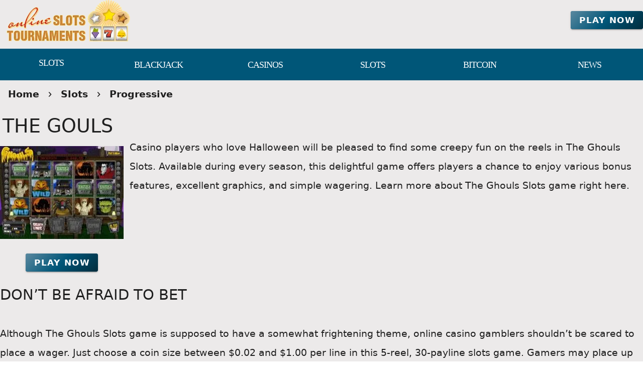

--- FILE ---
content_type: application/javascript
request_url: https://onlineslotstournaments.com/_nuxt/BDvtLgMp.js
body_size: 4724
content:
import{a as ue,m as ce,c as oe,u as Ne,b as De,V as ee}from"./DDQEpJsn.js";import{l as F,z as R,as as z,av as de,bc as b,p as q,a1 as X,v as p,D as ve,aq as Ee,ak as _,ap as M,r as P,aF as x,aC as T,b2 as fe,i as ge,b as I,k as je,n as Ge,an as _e,bd as xe,a2 as Fe,s as ze,aA as Ue,am as He,be as te,aG as ae,a as O,F as ne,t as le}from"./D4HyMVRW.js";import{c as Ke,V as ie}from"./Cg6-PI0D.js";import{R as se,u as Xe,d as $e,c as qe,m as Je,a as Qe,b as We,g as Ye}from"./_VNIAs_i.js";import{c as Ze,u as et,b as tt,e as at,m as nt,a as lt,V as re}from"./AyGppRcJ.js";function it(e,i){let u=arguments.length>2&&arguments[2]!==void 0?arguments[2]:{leading:!0,trailing:!0},a=0,n=0,t=!1,l=0;function r(){clearTimeout(a),t=!1,l=0}const d=function(){for(var h=arguments.length,w=new Array(h),f=0;f<h;f++)w[f]=arguments[f];clearTimeout(a);const m=Date.now();l||(l=m);const y=m-Math.max(l,n);function g(){n=Date.now(),a=setTimeout(r,i),e(...w)}t?y>=i?g():u.trailing&&(a=setTimeout(g,i-y)):(t=!0,u.leading&&g())};return d.clear=r,d.immediate=e,d}const $=Symbol.for("vuetify:list");function Vt(){let{filterable:e}=arguments.length>0&&arguments[0]!==void 0?arguments[0]:{filterable:!1};const i=F($,{filterable:!1,hasPrepend:R(!1),updateHasPrepend:()=>null}),u={filterable:i.filterable||e,hasPrepend:R(!1),updateHasPrepend:a=>{a&&(u.hasPrepend.value=a)}};return z($,u),i}function st(){return F($,null)}const J=e=>{const i={activate:u=>{let{id:a,value:n,activated:t}=u;return a=b(a),e&&!n&&t.size===1&&t.has(a)||(n?t.add(a):t.delete(a)),t},in:(u,a,n)=>{let t=new Set;if(u!=null)for(const l of de(u))t=i.activate({id:l,value:!0,activated:new Set(t),children:a,parents:n});return t},out:u=>Array.from(u)};return i},me=e=>{const i=J(e);return{activate:a=>{let{activated:n,id:t,...l}=a;t=b(t);const r=n.has(t)?new Set([t]):new Set;return i.activate({...l,id:t,activated:r})},in:(a,n,t)=>{let l=new Set;if(a!=null){const r=de(a);r.length&&(l=i.in(r.slice(0,1),n,t))}return l},out:(a,n,t)=>i.out(a,n,t)}},rt=e=>{const i=J(e);return{activate:a=>{let{id:n,activated:t,children:l,...r}=a;return n=b(n),l.has(n)?t:i.activate({id:n,activated:t,children:l,...r})},in:i.in,out:i.out}},ut=e=>{const i=me(e);return{activate:a=>{let{id:n,activated:t,children:l,...r}=a;return n=b(n),l.has(n)?t:i.activate({id:n,activated:t,children:l,...r})},in:i.in,out:i.out}},ct={open:e=>{let{id:i,value:u,opened:a,parents:n}=e;if(u){const t=new Set;t.add(i);let l=n.get(i);for(;l!=null;)t.add(l),l=n.get(l);return t}else return a.delete(i),a},select:()=>null},ye={open:e=>{let{id:i,value:u,opened:a,parents:n}=e;if(u){let t=n.get(i);for(a.add(i);t!=null&&t!==i;)a.add(t),t=n.get(t);return a}else a.delete(i);return a},select:()=>null},ot={open:ye.open,select:e=>{let{id:i,value:u,opened:a,parents:n}=e;if(!u)return a;const t=[];let l=n.get(i);for(;l!=null;)t.push(l),l=n.get(l);return new Set(t)}},Q=e=>{const i={select:u=>{let{id:a,value:n,selected:t}=u;if(a=b(a),e&&!n){const l=Array.from(t.entries()).reduce((r,d)=>{let[h,w]=d;return w==="on"&&r.push(h),r},[]);if(l.length===1&&l[0]===a)return t}return t.set(a,n?"on":"off"),t},in:(u,a,n,t)=>{const l=new Map;for(const r of u||[])i.select({id:r,value:!0,selected:l,children:a,parents:n,disabled:t});return l},out:u=>{const a=[];for(const[n,t]of u.entries())t==="on"&&a.push(n);return a}};return i},Se=e=>{const i=Q(e);return{select:a=>{let{selected:n,id:t,...l}=a;t=b(t);const r=n.has(t)?new Map([[t,n.get(t)]]):new Map;return i.select({...l,id:t,selected:r})},in:(a,n,t,l)=>a?.length?i.in(a.slice(0,1),n,t,l):new Map,out:(a,n,t)=>i.out(a,n,t)}},dt=e=>{const i=Q(e);return{select:a=>{let{id:n,selected:t,children:l,...r}=a;return n=b(n),l.has(n)?t:i.select({id:n,selected:t,children:l,...r})},in:i.in,out:i.out}},vt=e=>{const i=Se(e);return{select:a=>{let{id:n,selected:t,children:l,...r}=a;return n=b(n),l.has(n)?t:i.select({id:n,selected:t,children:l,...r})},in:i.in,out:i.out}},pe=e=>{const i={select:u=>{let{id:a,value:n,selected:t,children:l,parents:r,disabled:d}=u;a=b(a);const h=new Map(t),w=[a];for(;w.length;){const m=w.shift();d.has(m)||t.set(b(m),n?"on":"off"),l.has(m)&&w.push(...l.get(m))}let f=b(r.get(a));for(;f;){let m=!0,y=!0;for(const g of l.get(f)){const k=b(g);if(!d.has(k)&&(t.get(k)!=="on"&&(m=!1),t.has(k)&&t.get(k)!=="off"&&(y=!1),!m&&!y))break}t.set(f,m?"on":y?"off":"indeterminate"),f=b(r.get(f))}return e&&!n&&Array.from(t.entries()).reduce((y,g)=>{let[k,L]=g;return L==="on"&&y.push(k),y},[]).length===0?h:t},in:(u,a,n)=>{let t=new Map;for(const l of u||[])t=i.select({id:l,value:!0,selected:t,children:a,parents:n,disabled:new Set});return t},out:(u,a)=>{const n=[];for(const[t,l]of u.entries())l==="on"&&!a.has(t)&&n.push(t);return n}};return i},ft=e=>{const i=pe(e);return{select:i.select,in:i.in,out:(a,n,t)=>{const l=[];for(const[r,d]of a.entries())if(d==="on"){if(t.has(r)){const h=t.get(r);if(a.get(h)==="on")continue}l.push(r)}return l}}},D=Symbol.for("vuetify:nested"),he={id:R(),root:{itemsRegistration:P("render"),register:()=>null,unregister:()=>null,updateDisabled:()=>null,children:P(new Map),parents:P(new Map),disabled:P(new Set),open:()=>null,openOnSelect:()=>null,activate:()=>null,select:()=>null,activatable:P(!1),selectable:P(!1),opened:P(new Set),activated:P(new Set),selected:P(new Map),selectedValues:P([]),getPath:()=>[]}},Pt=q({activatable:Boolean,selectable:Boolean,activeStrategy:[String,Function,Object],selectStrategy:[String,Function,Object],openStrategy:[String,Object],opened:null,activated:null,selected:null,mandatory:Boolean,itemsRegistration:{type:String,default:"render"}},"nested"),It=(e,i,u)=>{let a=!1;const n=R(new Map),t=R(new Map),l=R(new Set),r=X(e,"opened",e.opened,s=>new Set(Array.isArray(s)?s.map(c=>b(c)):s),s=>[...s.values()]),d=p(()=>{if(typeof e.activeStrategy=="object")return e.activeStrategy;if(typeof e.activeStrategy=="function")return e.activeStrategy(e.mandatory);switch(e.activeStrategy){case"leaf":return rt(e.mandatory);case"single-leaf":return ut(e.mandatory);case"independent":return J(e.mandatory);default:return me(e.mandatory)}}),h=p(()=>{if(typeof e.selectStrategy=="object")return e.selectStrategy;if(typeof e.selectStrategy=="function")return e.selectStrategy(e.mandatory);switch(e.selectStrategy){case"single-leaf":return vt(e.mandatory);case"leaf":return dt(e.mandatory);case"independent":return Q(e.mandatory);case"single-independent":return Se(e.mandatory);case"trunk":return ft(e.mandatory);default:return pe(e.mandatory)}}),w=p(()=>{if(typeof e.openStrategy=="object")return e.openStrategy;switch(e.openStrategy){case"list":return ot;case"single":return ct;default:return ye}}),f=X(e,"activated",e.activated,s=>d.value.in(s,n.value,t.value),s=>d.value.out(s,n.value,t.value)),m=X(e,"selected",e.selected,s=>h.value.in(s,n.value,t.value,l.value),s=>h.value.out(s,n.value,t.value));ve(()=>{a=!0});function y(s){const c=[];let o=b(s);for(;o!==void 0;)c.unshift(o),o=t.value.get(o);return c}const g=Ee("nested"),k=new Set,L=it(()=>{x(()=>{n.value=new Map(n.value),t.value=new Map(t.value)})},100);_(()=>[i.value,T(u)],()=>{e.itemsRegistration==="props"&&U()},{immediate:!0});function U(){const s=new Map,c=new Map,o=new Set,v=T(u)?V=>b(V.raw):V=>V.value,C=[...i.value];let E=0;for(;E<C.length;){const V=C[E++],B=v(V);if(V.children){const j=[];for(const N of V.children){const G=v(N);s.set(G,B),j.push(G),C.push(N)}c.set(B,j)}V.props.disabled&&o.add(B)}n.value=c,t.value=s,l.value=o}const A={id:R(),root:{opened:r,activatable:M(()=>e.activatable),selectable:M(()=>e.selectable),activated:f,selected:m,selectedValues:p(()=>{const s=[];for(const[c,o]of m.value.entries())o==="on"&&s.push(c);return s}),itemsRegistration:M(()=>e.itemsRegistration),register:(s,c,o,v)=>{if(k.has(s)){y(s).map(String).join(" -> "),y(c).concat(s).map(String).join(" -> ");return}else k.add(s);c&&s!==c&&t.value.set(s,c),o&&l.value.add(s),v&&n.value.set(s,[]),c!=null&&n.value.set(c,[...n.value.get(c)||[],s]),L()},unregister:s=>{if(a)return;k.delete(s),n.value.delete(s),l.value.delete(s);const c=t.value.get(s);if(c){const o=n.value.get(c)??[];n.value.set(c,o.filter(v=>v!==s))}t.value.delete(s),L()},updateDisabled:(s,c)=>{c?l.value.add(s):l.value.delete(s)},open:(s,c,o)=>{g.emit("click:open",{id:s,value:c,path:y(s),event:o});const v=w.value.open({id:s,value:c,opened:new Set(r.value),children:n.value,parents:t.value,event:o});v&&(r.value=v)},openOnSelect:(s,c,o)=>{const v=w.value.select({id:s,value:c,selected:new Map(m.value),opened:new Set(r.value),children:n.value,parents:t.value,event:o});v&&(r.value=v)},select:(s,c,o)=>{g.emit("click:select",{id:s,value:c,path:y(s),event:o});const v=h.value.select({id:s,value:c,selected:new Map(m.value),children:n.value,parents:t.value,disabled:l.value,event:o});v&&(m.value=v),A.root.openOnSelect(s,c,o)},activate:(s,c,o)=>{if(!e.activatable)return A.root.select(s,!0,o);g.emit("click:activate",{id:s,value:c,path:y(s),event:o});const v=d.value.activate({id:s,value:c,activated:new Set(f.value),children:n.value,parents:t.value,event:o});if(v.size!==f.value.size)f.value=v;else{for(const C of v)if(!f.value.has(C)){f.value=v;return}for(const C of f.value)if(!v.has(C)){f.value=v;return}}},children:n,parents:t,disabled:l,getPath:y}};return z(D,A),A.root},gt=(e,i,u)=>{const a=F(D,he),n=Symbol("nested item"),t=p(()=>{const r=b(T(e));return r!==void 0?r:n}),l={...a,id:t,open:(r,d)=>a.root.open(t.value,r,d),openOnSelect:(r,d)=>a.root.openOnSelect(t.value,r,d),isOpen:p(()=>a.root.opened.value.has(t.value)),parent:p(()=>a.root.parents.value.get(t.value)),activate:(r,d)=>a.root.activate(t.value,r,d),isActivated:p(()=>a.root.activated.value.has(t.value)),select:(r,d)=>a.root.select(t.value,r,d),isSelected:p(()=>a.root.selected.value.get(t.value)==="on"),isIndeterminate:p(()=>a.root.selected.value.get(t.value)==="indeterminate"),isLeaf:p(()=>!a.root.children.value.get(t.value)),isGroupActivator:a.isGroupActivator};return fe(()=>{a.isGroupActivator||a.root.itemsRegistration.value==="props"||x(()=>{a.root.register(t.value,a.id.value,T(i),u)})}),ve(()=>{a.isGroupActivator||a.root.itemsRegistration.value==="props"||a.root.unregister(t.value)}),_(t,(r,d)=>{a.isGroupActivator||a.root.itemsRegistration.value==="props"||(a.root.unregister(d),x(()=>{a.root.register(r,a.id.value,T(i),u)}))}),_(()=>T(i),r=>{a.root.updateDisabled(t.value,r)}),u&&z(D,l),l},Ct=()=>{const e=F(D,he);z(D,{...e,isGroupActivator:!0})},mt=q({opacity:[Number,String],...oe(),...ce()},"VListItemSubtitle"),yt=ge()({name:"VListItemSubtitle",props:mt(),setup(e,i){let{slots:u}=i;return ue(()=>I(e.tag,{class:Ge(["v-list-item-subtitle",e.class]),style:je([{"--v-list-item-subtitle-opacity":e.opacity},e.style])},u)),{}}}),St=Ke("v-list-item-title"),pt=q({active:{type:Boolean,default:void 0},activeClass:String,activeColor:String,appendAvatar:String,appendIcon:ae,baseColor:String,disabled:Boolean,lines:[Boolean,String],link:{type:Boolean,default:void 0},nav:Boolean,prependAvatar:String,prependIcon:ae,ripple:{type:[Boolean,Object],default:!0},slim:Boolean,prependGap:[Number,String],subtitle:{type:[String,Number,Boolean],default:void 0},title:{type:[String,Number,Boolean],default:void 0},value:null,onClick:te(),onClickOnce:te(),...We(),...oe(),...lt(),...De(),...Qe(),...nt(),...at(),...ce(),...He(),...Je({variant:"text"})},"VListItem"),Mt=ge()({name:"VListItem",directives:{vRipple:se},props:pt(),emits:{click:e=>!0},setup(e,i){let{attrs:u,slots:a,emit:n}=i;const t=Ze(e,u),l=p(()=>e.value===void 0?t.href.value:e.value),{activate:r,isActivated:d,select:h,isOpen:w,isSelected:f,isIndeterminate:m,isGroupActivator:y,root:g,parent:k,openOnSelect:L,id:U}=gt(l,()=>e.disabled,!1),A=st(),s=p(()=>e.active!==!1&&(e.active||t.isActive?.value||(g.activatable.value?d.value:f.value))),c=M(()=>e.link!==!1&&t.isLink.value),o=p(()=>!!A&&(g.selectable.value||g.activatable.value||e.value!=null)),v=p(()=>!e.disabled&&e.link!==!1&&(e.link||t.isClickable.value||o.value)),C=p(()=>A?c.value?"link":o.value?"option":"listitem":void 0),E=p(()=>{if(o.value)return g.activatable.value?d.value:g.selectable.value?f.value:s.value}),V=M(()=>e.rounded||e.nav),B=M(()=>e.color??e.activeColor),j=M(()=>({color:s.value?B.value??e.baseColor:e.baseColor,variant:e.variant}));_(()=>t.isActive?.value,S=>{S&&N()}),fe(()=>{t.isActive?.value&&x(()=>N())});function N(){k.value!=null&&g.open(k.value,!0),L(!0)}const{themeClasses:G}=_e(e),{borderClasses:be}=Xe(e),{colorClasses:we,colorStyles:ke,variantClasses:Ae}=$e(j),{densityClasses:Ve}=et(e),{dimensionStyles:Pe}=Ne(e),{elevationClasses:Ie}=qe(e),{roundedClasses:Ce}=tt(V),Me=M(()=>e.lines?`v-list-item--${e.lines}-line`:void 0),Oe=M(()=>e.ripple!==void 0&&e.ripple&&A?.filterable?{keys:["Enter"]}:e.ripple),H=p(()=>({isActive:s.value,select:h,isOpen:w.value,isSelected:f.value,isIndeterminate:m.value}));function Re(S){n("click",S),!["INPUT","TEXTAREA"].includes(S.target?.tagName)&&v.value&&(t.navigate?.(S),!y&&(g.activatable.value?r(!d.value,S):(g.selectable.value||e.value!=null&&!c.value)&&h(!f.value,S)))}function Le(S){const K=S.target;["INPUT","TEXTAREA"].includes(K.tagName)||(S.key==="Enter"||S.key===" "&&!A?.filterable)&&(S.preventDefault(),S.stopPropagation(),S.target.dispatchEvent(new MouseEvent("click",S)))}return ue(()=>{const S=c.value?"a":e.tag,K=a.title||e.title!=null,Te=a.subtitle||e.subtitle!=null,W=!!(e.appendAvatar||e.appendIcon),Be=!!(W||a.append),Y=!!(e.prependAvatar||e.prependIcon),Z=!!(Y||a.prepend);return A?.updateHasPrepend(Z),e.activeColor&&xe("active-color",["color","base-color"]),Fe(I(S,ze(t.linkProps,{class:["v-list-item",{"v-list-item--active":s.value,"v-list-item--disabled":e.disabled,"v-list-item--link":v.value,"v-list-item--nav":e.nav,"v-list-item--slim":e.slim,[`${e.activeClass}`]:e.activeClass&&s.value},G.value,be.value,we.value,Ve.value,Ie.value,Me.value,Ce.value,Ae.value,e.class],style:[{"--v-list-prepend-gap":Ue(e.prependGap)},ke.value,Pe.value,e.style],tabindex:v.value?A?-2:0:void 0,"aria-selected":E.value,role:C.value,onClick:Re,onKeydown:v.value&&!c.value&&Le}),{default:()=>[Ye(v.value||s.value,"v-list-item"),Z&&O("div",{key:"prepend",class:"v-list-item__prepend"},[a.prepend?I(re,{key:"prepend-defaults",disabled:!Y,defaults:{VAvatar:{density:e.density,image:e.prependAvatar},VIcon:{density:e.density,icon:e.prependIcon},VListItemAction:{start:!0}}},{default:()=>[a.prepend?.(H.value)]}):O(ne,null,[e.prependAvatar&&I(ie,{key:"prepend-avatar",density:e.density,image:e.prependAvatar},null),e.prependIcon&&I(ee,{key:"prepend-icon",density:e.density,icon:e.prependIcon},null)]),O("div",{class:"v-list-item__spacer"},null)]),O("div",{class:"v-list-item__content","data-no-activator":""},[K&&I(St,{key:"title"},{default:()=>[a.title?.({title:e.title})??le(e.title)]}),Te&&I(yt,{key:"subtitle"},{default:()=>[a.subtitle?.({subtitle:e.subtitle})??le(e.subtitle)]}),a.default?.(H.value)]),Be&&O("div",{key:"append",class:"v-list-item__append"},[a.append?I(re,{key:"append-defaults",disabled:!W,defaults:{VAvatar:{density:e.density,image:e.appendAvatar},VIcon:{density:e.density,icon:e.appendIcon},VListItemAction:{end:!0}}},{default:()=>[a.append?.(H.value)]}):O(ne,null,[e.appendIcon&&I(ee,{key:"append-icon",density:e.density,icon:e.appendIcon},null),e.appendAvatar&&I(ie,{key:"append-avatar",density:e.density,image:e.appendAvatar},null)]),O("div",{class:"v-list-item__spacer"},null)])]}),[[se,v.value&&Oe.value]])}),{activate:r,isActivated:d,isGroupActivator:y,isSelected:f,list:A,select:h,root:g,id:U,link:t}}});export{Mt as V,st as a,D as b,Ct as c,Vt as d,It as e,Pt as m,gt as u};
//# sourceMappingURL=BDvtLgMp.js.map


--- FILE ---
content_type: application/javascript
request_url: https://onlineslotstournaments.com/_nuxt/DDQEpJsn.js
body_size: 977
content:
import{p as c,aq as x,aK as C,aC as h,aL as f,aM as S,aN as k,aO as v,aE as z,aP as N,aA as o,i as I,z as V,aQ as H,aR as P,aS as W,aT as w,b as T,k as O,n as B,am as F,aG as R,v as $}from"./D4HyMVRW.js";const j=c({class:[String,Array,Object],style:{type:[String,Array,Object],default:null}},"component");function A(e){const n=x("useRender");n.render=e}const D=c({tag:{type:[String,Object,Function],default:"div"}},"tag");function b(e){return C(()=>{const{class:n,style:t}=E(e);return{colorClasses:n,colorStyles:t}})}function q(e){const{colorClasses:n,colorStyles:t}=b(()=>({text:h(e)}));return{textColorClasses:n,textColorStyles:t}}function U(e){const{colorClasses:n,colorStyles:t}=b(()=>({background:h(e)}));return{backgroundColorClasses:n,backgroundColorStyles:t}}function E(e){const n=h(e),t=[],s={};if(n.background)if(f(n.background)){if(s.backgroundColor=n.background,!n.text&&S(n.background)){const a=k(n.background);if(a.a==null||a.a===1){const i=v(a);s.color=i,s.caretColor=i}}}else t.push(`bg-${n.background}`);return n.text&&(f(n.text)?(s.color=n.text,s.caretColor=n.text):t.push(`text-${n.text}`)),{class:t,style:s}}const G=["x-small","small","default","large","x-large"],K=c({size:{type:[String,Number],default:"default"}},"size");function L(e){let n=arguments.length>1&&arguments[1]!==void 0?arguments[1]:z();return C(()=>{const t=e.size;let s,a;return N(G,t)?s=`${n}--size-${t}`:t&&(a={width:o(t),height:o(t)}),{sizeClasses:s,sizeStyles:a}})}const M=c({color:String,disabled:Boolean,start:Boolean,end:Boolean,icon:R,opacity:[String,Number],...j(),...K(),...D({tag:"i"}),...F()},"VIcon"),_=I()({name:"VIcon",props:M(),setup(e,n){let{attrs:t,slots:s}=n;const a=V(),{themeClasses:i}=H(),{iconData:l}=P(()=>a.value||e.icon),{sizeClasses:r}=L(e),{textColorClasses:u,textColorStyles:y}=q(()=>e.color);return A(()=>{const m=s.default?.();m&&(a.value=W(m).filter(g=>g.type===w&&g.children&&typeof g.children=="string")[0]?.children);const d=!!(t.onClick||t.onClickOnce);return T(l.value.component,{tag:e.tag,icon:l.value.icon,class:B(["v-icon","notranslate",i.value,r.value,u.value,{"v-icon--clickable":d,"v-icon--disabled":e.disabled,"v-icon--start":e.start,"v-icon--end":e.end},e.class]),style:O([{"--v-icon-opacity":e.opacity},r.value?void 0:{fontSize:o(e.size),height:o(e.size),width:o(e.size)},y.value,e.style]),role:d?"button":void 0,"aria-hidden":!d,tabindex:d?e.disabled?-1:0:void 0},{default:()=>[m]})}),{}}}),J=c({height:[Number,String],maxHeight:[Number,String],maxWidth:[Number,String],minHeight:[Number,String],minWidth:[Number,String],width:[Number,String]},"dimension");function X(e){return{dimensionStyles:$(()=>{const t={},s=o(e.height),a=o(e.maxHeight),i=o(e.maxWidth),l=o(e.minHeight),r=o(e.minWidth),u=o(e.width);return s!=null&&(t.height=s),a!=null&&(t.maxHeight=a),i!=null&&(t.maxWidth=i),l!=null&&(t.minHeight=l),r!=null&&(t.minWidth=r),u!=null&&(t.width=u),t})}}export{_ as V,A as a,J as b,j as c,L as d,q as e,K as f,U as g,b as h,D as m,X as u};
//# sourceMappingURL=DDQEpJsn.js.map


--- FILE ---
content_type: application/javascript
request_url: https://onlineslotstournaments.com/_nuxt/Dd20v2pp.js
body_size: 3096
content:
import Z from"./92j1fyYq.js";import H from"./ZfQgkTRa.js";import K from"./BaZseDKn.js";import X from"./oylfDI5d.js";import{_ as Y}from"./DONQ3oqP.js";import ee from"./5jcerkdr.js";import ae from"./C-Fd90sw.js";import{u as te,a as ne,m as ie,b as re,c as le}from"./DDQEpJsn.js";import{Z as oe,e as y,o as s,U as w,V as D,g as t,r as S,W as se,v as ue,_ as me,l as $,$ as z,a0 as de,c as g,h as E,b as q,w as V,d as ce,t as fe,i as pe,p as ye,a1 as ve,a2 as ke,k as ge,n as _e,a3 as Ne,F as x,s as h,a4 as he,f as L}from"./D4HyMVRW.js";import{I as Q,m as we,M as be}from"./Cg6-PI0D.js";import{f as qe}from"./84Zi1iLx.js";import{V as Te}from"./Dx7T9L1I.js";const R={__name:"Csv",props:{data:{type:Array,required:!0,default:()=>[]},space:{type:Boolean,default:!1}},setup(n){const a=n,i=r=>({rawText:r}),o=(r,e)=>({attr:{to:qe({to:r})},tagName:"nuxt-link",childNodes:[{rawText:e}]}),d=(r,e)=>r===e-1?"":r===e-2?", and ":", ",u=oe(a.data,(r,e,l)=>(l>0&&!e.uri&&r?.[r.length-1]?.rawText?r[r.length-1].rawText+=e.Title||e.title+d(l,a.data.length):(r.push(e.uri?o(e.uri,e.Title||e.title):i(e.Title||e.title)),r.push(i(d(l,a.data.length)))),r),[]);return u.unshift(i(" ")),u.push(a.space?i(" "):i("")),u.map(r=>JSON.stringify(r)).join(", "),(r,e)=>{const l=U;return s(),y(l,w(D({tagName:"span",childNodes:t(u)})),null,16)}}},Fe=Object.freeze(Object.defineProperty({__proto__:null,default:R},Symbol.toStringTag,{value:"Module"}));var B={kind:"Document",definitions:[{kind:"OperationDefinition",operation:"query",name:{kind:"Name",value:"UziQuery"},variableDefinitions:[{kind:"VariableDefinition",variable:{kind:"Variable",name:{kind:"Name",value:"query"}},type:{kind:"NamedType",name:{kind:"Name",value:"JSON"}},directives:[]},{kind:"VariableDefinition",variable:{kind:"Variable",name:{kind:"Name",value:"fields"}},type:{kind:"ListType",type:{kind:"NamedType",name:{kind:"Name",value:"String"}}},directives:[]},{kind:"VariableDefinition",variable:{kind:"Variable",name:{kind:"Name",value:"hostname"}},type:{kind:"NamedType",name:{kind:"Name",value:"String"}},directives:[]},{kind:"VariableDefinition",variable:{kind:"Variable",name:{kind:"Name",value:"format"}},type:{kind:"NamedType",name:{kind:"Name",value:"JSON"}},directives:[]},{kind:"VariableDefinition",variable:{kind:"Variable",name:{kind:"Name",value:"review"}},type:{kind:"NamedType",name:{kind:"Name",value:"Boolean"}},directives:[]},{kind:"VariableDefinition",variable:{kind:"Variable",name:{kind:"Name",value:"reviewOnly"}},type:{kind:"NamedType",name:{kind:"Name",value:"Boolean"}},directives:[]},{kind:"VariableDefinition",variable:{kind:"Variable",name:{kind:"Name",value:"truncateTitles"}},type:{kind:"NamedType",name:{kind:"Name",value:"Boolean"}},directives:[]}],directives:[],selectionSet:{kind:"SelectionSet",selections:[{kind:"Field",name:{kind:"Name",value:"UziQuery"},arguments:[{kind:"Argument",name:{kind:"Name",value:"query"},value:{kind:"Variable",name:{kind:"Name",value:"query"}}},{kind:"Argument",name:{kind:"Name",value:"fields"},value:{kind:"Variable",name:{kind:"Name",value:"fields"}}},{kind:"Argument",name:{kind:"Name",value:"format"},value:{kind:"Variable",name:{kind:"Name",value:"format"}}},{kind:"Argument",name:{kind:"Name",value:"hostname"},value:{kind:"Variable",name:{kind:"Name",value:"hostname"}}},{kind:"Argument",name:{kind:"Name",value:"review"},value:{kind:"Variable",name:{kind:"Name",value:"review"}}},{kind:"Argument",name:{kind:"Name",value:"reviewOnly"},value:{kind:"Variable",name:{kind:"Name",value:"reviewOnly"}}},{kind:"Argument",name:{kind:"Name",value:"truncateTitles"},value:{kind:"Variable",name:{kind:"Name",value:"truncateTitles"}}}],directives:[]}]}}],loc:{start:0,end:344}};B.loc.source={body:`query UziQuery(
  $query: JSON
  $fields: [String]
  $hostname: String
  $format: JSON
  $review: Boolean
  $reviewOnly: Boolean
  $truncateTitles: Boolean
) {
  UziQuery(
    query: $query
    fields: $fields
    format: $format
    hostname: $hostname
    review: $review
    reviewOnly: $reviewOnly
    truncateTitles: $truncateTitles
  )
}
`,name:"GraphQL request",locationOffset:{line:1,column:1}};function O(n,a){if(n.kind==="FragmentSpread")a.add(n.name.value);else if(n.kind==="VariableDefinition"){var i=n.type;i.kind==="NamedType"&&a.add(i.name.value)}n.selectionSet&&n.selectionSet.selections.forEach(function(o){O(o,a)}),n.variableDefinitions&&n.variableDefinitions.forEach(function(o){O(o,a)}),n.definitions&&n.definitions.forEach(function(o){O(o,a)})}var C={};(function(){B.definitions.forEach(function(a){if(a.name){var i=new Set;O(a,i),C[a.name.value]=i}})})();function j(n,a){for(var i=0;i<n.definitions.length;i++){var o=n.definitions[i];if(o.name&&o.name.value==a)return o}}function Ve(n,a){var i={kind:n.kind,definitions:[j(n,a)]};n.hasOwnProperty("loc")&&(i.loc=n.loc);var o=C[a]||new Set,d=new Set,u=new Set;for(o.forEach(function(e){u.add(e)});u.size>0;){var r=u;u=new Set,r.forEach(function(e){if(!d.has(e)){d.add(e);var l=C[e]||new Set;l.forEach(function(v){u.add(v)})}})}return d.forEach(function(e){var l=j(n,e);l&&i.definitions.push(l)}),i}const P=Ve(B,"UziQuery"),Oe={key:4,align:"right"},M={__name:"UziQuery",props:{query:{type:Object,default:()=>{}},format:{type:Object,default:()=>{}},fields:{type:Array,default:()=>[]},review:{type:Boolean,default:!1},reviewOnly:{type:Boolean,default:!1},preloaded:{type:Array,default:()=>null},hydratedEmpty:{type:Boolean,default:!1},truncateTitles:{type:Boolean,default:!1},space:{type:Boolean,default:!1}},emits:["nodata"],async setup(n,{emit:a}){let i,o;const d=a,u=$("page"),r=$("apollo"),e=n,l=S("more"),{fields:v,preloaded:k}=se(e),T=e.fields.length===1&&["Logo","Logo with Download"].includes(v[0]),_=e?.format?.disptype||"list",N=S(0),m=ue(()=>({query:{...me(e.query),offset:N.value},fields:v.value,hostname:t(u).hostname,review:e?.review?!!e.review:!1,format:e?.format,reviewOnly:e?.reviewOnly?!!e.reviewOnly:!1,truncateTitles:e.truncateTitles}));e.hydratedEmpty&&d("nodata");const A=c=>t(u).portal||!c||!Array.isArray(c)||c.length<1?c:z(c).map(b=>(b?.Logo?.software&&!b?.Logo?.downloadNick&&(b.Logo.downloadNick=t(u).defaultNick),b)),f=S(z(A(k.value)));if(!e.hydratedEmpty&&!k.value){m.value.query.limit=t(m).query.limit+1;const{data:c}=([i,o]=de(()=>r.query({query:P,variables:m.value})),i=await i,o(),i);if(!t(c)?.UziQuery?.length)l.value="none",d("nodata");else{const p=z(t(c).UziQuery);e.query.limit>=p?.length?l.value="none":p.splice(-1),f.value=A(p)}}else m.value.query.limit=t(m).query.limit+1,t(k)&&t(k)?.length<t(m)?.query?.limit&&(l.value="none");const F=()=>{let c=!0;N.value+=e.query.limit!==t(m).query.limit-1?t(m).query.limit-1:e.query.limit,m.value.query.limit=t(m).query.limit<6?7:t(m).query.limit+1,setTimeout(async()=>{const{data:p}=await r.query({query:P,variables:m.value});if(t(p)?.UziQuery?.length===0){l.value="less";return}else t(p)?.UziQuery?.length<t(m).query.limit&&(l.value="less",c=!1);t(p)?.UziQuery&&t(f).push(...t(p).UziQuery),c&&t(f).splice(-1)},500)},I=()=>{N.value=0,l.value="more",f.value.splice(e.query.limit),m.value.query.limit=e.query.limit+1};return(c,p)=>{const b=Z,J=H,G=K,W=R;return s(),g("span",null,[t(f)&&t(_)==="card"?(s(),y(b,{key:0,data:t(f),"is-grid":t(T)},null,8,["data","is-grid"])):t(f)&&t(_)==="list"?(s(),y(J,{key:1,data:t(f)},null,8,["data"])):t(f)&&t(_)==="table"?(s(),y(G,{key:2,data:t(f)},null,8,["data"])):t(f)&&t(_)==="csv"?(s(),y(W,{key:3,data:t(f),space:e.space},null,8,["data","space"])):E("",!0),["card","list","table"].includes(t(_))&&t(l)!=="none"?(s(),g("div",Oe,[q(Te,{variant:"text",color:"linkColor",class:"text-lowercase font-weight-regular see-more","aria-live":"polite","aria-label":"see more",onClick:p[0]||(p[0]=De=>t(l)==="more"?F():I())},{default:V(()=>[ce(fe(t(l)),1)]),_:1})])):E("",!0)])}}},Ie=Object.freeze(Object.defineProperty({__proto__:null,default:M},Symbol.toStringTag,{value:"Module"})),Se=ye({modelValue:Boolean,options:{type:Object,default:()=>({root:void 0,rootMargin:void 0,threshold:void 0})},...le(),...re(),...ie(),...we({transition:"fade-transition"})},"VLazy"),ze=pe()({name:"VLazy",directives:{vIntersect:Q},props:Se(),emits:{"update:modelValue":n=>!0},setup(n,a){let{slots:i}=a;const{dimensionStyles:o}=te(n),d=ve(n,"modelValue");function u(r){d.value||(d.value=r)}return ne(()=>ke(q(n.tag,{class:_e(["v-lazy",n.class]),style:ge([o.value,n.style])},{default:()=>[d.value&&q(be,{transition:n.transition,appear:!0},{default:()=>[i.default?.()]})]}),[[Q,{handler:u,options:n.options},null]])),{}}}),xe={key:0},U=Object.assign({inheritAttrs:!0},{__name:"Element",props:{tagName:{type:String,required:!1,default:"RawText"},rawText:{type:String,required:!1,default:""},isComponent:{type:Boolean,required:!1,default:!1},attr:{type:Object,required:!1,default:()=>{}},childNodes:{type:Array,required:!1,default:()=>[]}},setup(n){const a=n,i=Ne();$("page");const o=e=>e&&(e.tagName||e.rawText),d=(e,l,v,k)=>e==="RawText"?{rawText:l}:{...v||{},...k&&!i.appContext.components[e]?{tagName:e}:{}},u=e=>i.appContext.components[e]||ee,r=a.tagName==="RawText"?ae:a.isComponent?u(a.tagName):a.tagName;return(e,l)=>{const v=M,k=X,T=U,_=Y;return a.isComponent&&a.tagName.startsWith("Uzi")?(s(),g(x,{key:0},[a.attr.preloaded?(s(),g("span",xe,[q(v,w(D(a.attr)),null,16)])):(s(),y(ze,{key:1,tag:a.attr?.format?.disptype==="csv"?"span":"div"},{default:V(()=>[q(v,w(D(a.attr)),null,16)]),_:1},8,["tag"]))],64)):a.isComponent&&a.tagName==="MainBanner"?(s(),y(k,w(h({key:1},a.attr)),null,16)):a.tagName==="img"?(s(),g("img",w(h({key:2},a.attr)),null,16)):a.tagName==="source"?(s(),g("source",w(h({key:3},a.attr)),null,16)):a.tagName==="nuxt-link"?(s(),y(_,h({key:4},a.attr,{"aria-label":"link"}),{default:V(()=>[(s(!0),g(x,null,L(a.childNodes.filter(o),(N,m)=>(s(),y(T,h({key:m,ref_for:!0},N),null,16))),128))]),_:1},16)):(s(),y(he(t(r)),w(h({key:5},d(a.tagName,a.rawText,a.attr,a.isComponent))),{default:V(()=>[(s(!0),g(x,null,L(a.childNodes.filter(o),(N,m)=>(s(),y(T,h({key:m,ref_for:!0},N),null,16))),128))]),_:1},16))}}}),Je=Object.freeze(Object.defineProperty({__proto__:null,default:U},Symbol.toStringTag,{value:"Module"}));export{Fe as C,Je as E,Ie as U,ze as V,R as _,U as a,M as b};
//# sourceMappingURL=Dd20v2pp.js.map


--- FILE ---
content_type: application/javascript
request_url: https://onlineslotstournaments.com/_nuxt/ZfQgkTRa.js
body_size: 343
content:
import m from"./CZ17kDSI.js";import{c as r,h as n,o as e,S as p,F as _,f as y,e as f,t as o,w as k,d as h,aX as g,aY as D,aZ as i}from"./D4HyMVRW.js";import"./DONQ3oqP.js";import"./84Zi1iLx.js";const w={key:0,class:"list-view","aria-live":"polite"},x={key:0},S={key:2},B={key:3,class:"mx-2"},q={__name:"List",props:{data:{type:Array,required:!0,default:()=>[]},type:{type:String,required:!1,default:""}},setup(u){const s=u,c=()=>s.data?s.data.map(t=>({title:t?.Title||t?.Event||t?.["Meta Title"]||t?.Game?.title||t?.["Play at"]?.[0]?.title,nick:i(t,["Download Button","downloadNick"],""),uri:t?.uri||t?.Game?.uri||t?.["Play at"]?.[0]?.uri,date:i(t,["Date"])?D(t.Date):"",amount:t?.Amount?g(t.Amount):""})):null;return(t,v)=>{const d=m;return s.data.length?(e(),r("ul",w,[p(t.$slots,"title",{},()=>[(e(!0),r(_,null,y(c(),(a,l)=>(e(),r("li",{key:l,class:"mx-2"},[a.amount?(e(),r("span",x,o(a.amount)+" - ",1)):n("",!0),a.uri?(e(),f(d,{key:1,to:a.uri},{default:k(()=>[h(o(a.title),1)]),_:2},1032,["to"])):(e(),r("span",S,o(a.title),1)),a?.date?(e(),r("em",B,o(a.date),1)):n("",!0)]))),128))])])):n("",!0)}}};export{q as default};
//# sourceMappingURL=ZfQgkTRa.js.map
